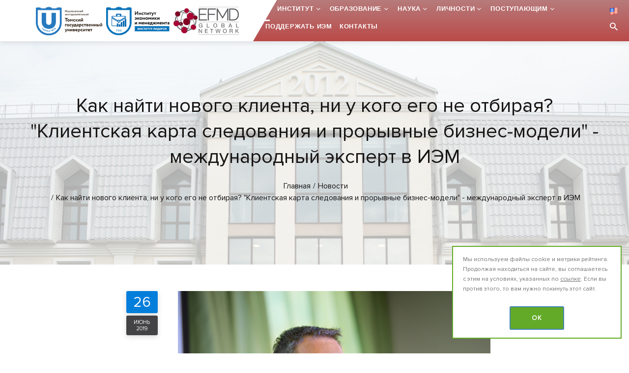

--- FILE ---
content_type: text/html; charset=UTF-8
request_url: https://iem.tsu.ru/news/kak-nayti-novogo-klienta-ni-u-kogo-ego-ne-otbiraya-klientskaya-karta-sledovaniya-i-proryvnye-biznes-.html
body_size: 14968
content:
<!DOCTYPE html>
<html class="wide wow-animation"  lang="ru">
<head>
	<meta name="format-detection" content="telephone=no">
	<meta name="viewport" content="width=device-width, height=device-height, initial-scale=1.0, maximum-scale=1.0, user-scalable=0">
	<meta http-equiv="Content-Type" content="text/html; charset=UTF-8" />
<meta name="robots" content="index, follow" />
<script type="text/javascript" data-skip-moving="true">(function(w, d) {var v = w.frameCacheVars = {'CACHE_MODE':'HTMLCACHE','storageBlocks':[],'dynamicBlocks':{'LkGdQn':'2de2a4b1e800'},'AUTO_UPDATE':true,'AUTO_UPDATE_TTL':'120','version':'2'};var inv = false;if (v.AUTO_UPDATE === false){if (v.AUTO_UPDATE_TTL && v.AUTO_UPDATE_TTL > 0){var lm = Date.parse(d.lastModified);if (!isNaN(lm)){var td = new Date().getTime();if ((lm + v.AUTO_UPDATE_TTL * 1000) >= td){w.frameRequestStart = false;w.preventAutoUpdate = true;return;}inv = true;}}else{w.frameRequestStart = false;w.preventAutoUpdate = true;return;}}var r = w.XMLHttpRequest ? new XMLHttpRequest() : (w.ActiveXObject ? new w.ActiveXObject("Microsoft.XMLHTTP") : null);if (!r) { return; }w.frameRequestStart = true;var m = v.CACHE_MODE; var l = w.location; var x = new Date().getTime();var q = "?bxrand=" + x + (l.search.length > 0 ? "&" + l.search.substring(1) : "");var u = l.protocol + "//" + l.host + l.pathname + q;r.open("GET", u, true);r.setRequestHeader("BX-ACTION-TYPE", "get_dynamic");r.setRequestHeader("X-Bitrix-Composite", "get_dynamic");r.setRequestHeader("BX-CACHE-MODE", m);r.setRequestHeader("BX-CACHE-BLOCKS", v.dynamicBlocks ? JSON.stringify(v.dynamicBlocks) : "");if (inv){r.setRequestHeader("BX-INVALIDATE-CACHE", "Y");}try { r.setRequestHeader("BX-REF", d.referrer || "");} catch(e) {}if (m === "APPCACHE"){r.setRequestHeader("BX-APPCACHE-PARAMS", JSON.stringify(v.PARAMS));r.setRequestHeader("BX-APPCACHE-URL", v.PAGE_URL ? v.PAGE_URL : "");}r.onreadystatechange = function() {if (r.readyState != 4) { return; }var a = r.getResponseHeader("BX-RAND");var b = w.BX && w.BX.frameCache ? w.BX.frameCache : false;if (a != x || !((r.status >= 200 && r.status < 300) || r.status === 304 || r.status === 1223 || r.status === 0)){var f = {error:true, reason:a!=x?"bad_rand":"bad_status", url:u, xhr:r, status:r.status};if (w.BX && w.BX.ready && b){BX.ready(function() {setTimeout(function(){BX.onCustomEvent("onFrameDataRequestFail", [f]);}, 0);});}w.frameRequestFail = f;return;}if (b){b.onFrameDataReceived(r.responseText);if (!w.frameUpdateInvoked){b.update(false);}w.frameUpdateInvoked = true;}else{w.frameDataString = r.responseText;}};r.send();var p = w.performance;if (p && p.addEventListener && p.getEntries && p.setResourceTimingBufferSize){var e = 'resourcetimingbufferfull';var h = function() {if (w.BX && w.BX.frameCache && w.BX.frameCache.frameDataInserted){p.removeEventListener(e, h);}else {p.setResourceTimingBufferSize(p.getEntries().length + 50);}};p.addEventListener(e, h);}})(window, document);</script>
<script type="text/javascript" data-skip-moving="true">(function(w, d, n) {var cl = "bx-core";var ht = d.documentElement;var htc = ht ? ht.className : undefined;if (htc === undefined || htc.indexOf(cl) !== -1){return;}var ua = n.userAgent;if (/(iPad;)|(iPhone;)/i.test(ua)){cl += " bx-ios";}else if (/Windows/i.test(ua)){cl += ' bx-win';}else if (/Macintosh/i.test(ua)){cl += " bx-mac";}else if (/Linux/i.test(ua) && !/Android/i.test(ua)){cl += " bx-linux";}else if (/Android/i.test(ua)){cl += " bx-android";}cl += (/(ipad|iphone|android|mobile|touch)/i.test(ua) ? " bx-touch" : " bx-no-touch");cl += w.devicePixelRatio && w.devicePixelRatio >= 2? " bx-retina": " bx-no-retina";var ieVersion = -1;if (/AppleWebKit/.test(ua)){cl += " bx-chrome";}else if (/Opera/.test(ua)){cl += " bx-opera";}else if (/Firefox/.test(ua)){cl += " bx-firefox";}ht.className = htc ? htc + " " + cl : cl;})(window, document, navigator);</script>


<link href="/bitrix/cache/css/s1/theme/template_669ad1a6b80831722942827250ce4b23/template_669ad1a6b80831722942827250ce4b23_v1.css?17459976321424033" type="text/css"  data-template-style="true" rel="stylesheet" />







	<title>Как найти нового клиента, ни у кого его не отбирая? &quot;Клиентская карта следования и прорывные бизнес-модели&quot; - международный эксперт в ИЭМ</title>
	<link rel="icon" href="/favicon.ico" type="image/x-icon" />
	<link rel="shortcut icon" href="/favicon.ico" type="image/x-icon" />
	<meta name="yandex-verification" content="5a5988a753cfa38e" />
    <!-- Top.Mail.Ru counter -->
    
    <noscript><div><img src="https://top-fwz1.mail.ru/counter?id=3603234;js=na" style="position:absolute;left:-9999px;" alt="Top.Mail.Ru" /></div></noscript>
    <!-- /Top.Mail.Ru counter -->
</head>
<body>
<!--[if lt IE 10]>
<div style="text-align: center"><br><br><br>
	<div class="info">Вы используете устаревшую версию браузера. Это может быть небезопасно! <br> Пожалуйста, обновите
		Ваш браузер, или установите другой браузер для отображения данного сайта:<br>
		<a  rel="nofollow" href="https://www.google.com/chrome/browser/desktop/index.html">Google Chrome</a><br>
		<a  rel="nofollow" href="https://www.mozilla.org/ru/firefox/new/">Mozilla Firefox</a><br>
		<a  rel="nofollow" href="http://www.opera.com/ru/computer/windows">Opera</a><br>
	</div>
	<style>.page{display:none;} footer {display:none;}</style>
	Вы можете позвонить в приёмную Института экономики и менеджмента ТГУ: +7 (382-2) 785-630</div>
<![endif]-->
<noscript class="noscriptshow">
	Для корректной работы сайта необходимо включить поддержку JavaScript в вашем браузере.</noscript>
	<div id="panel">
			</div>
<!-- Page-->
<div class="page text-center">
	<!-- Page Header-->
	<header class="page-header">
		<!-- RD Navbar-->
		<div class="rd-navbar-wrap">
			<nav class="rd-navbar rd-navbar-light rd-navbar-transparent rd-navbar-floated rd-navbar-static
			rd-navbar--is-stuck"
								 data-layout="rd-navbar-fixed"
				 data-sm-layout="rd-navbar-fixed"
				 data-sm-device-layout="rd-navbar-fixed"
				 data-md-layout="rd-navbar-static"
				 data-md-device-layout="rd-navbar-fixed"
				 data-lg-device-layout="rd-navbar-static"
				 data-lg-layout="rd-navbar-static"
				 data-body-class="rd-navbar-absolute-linked swiper-jumbotron-mod"
				 data-stick-up-clone="false"
				 data-md-stick-up-offset="72px"
				 data-lg-stick-up-offset="72px"

				 data-stick-up="false"
				 data-sm-stick-up="false"
				 data-md-stick-up="false" data-lg-stick-up="false">

					<div class="rd-navbar-top-panel">
					<div class="rd-navbar-top-panel-toggle" data-rd-navbar-toggle=".rd-navbar-top-panel"><span></span></div>
					<div class="rd-navbar-top-panel-content">
						<div class="rd-navbar-top-panel-content-inner">
							<ul class="inline-list-xs">
								<li><a style="font-size: 15px;
    color: #fff;" href="/en/">
										<img src="/local/templates/theme/images/icons/en.png">
										English									</a>
								</li>
															</ul>
							<address class="contact-info">Россия, 634050, г.Томск ул.Набережная реки Ушайки, 12</address>
						</div>
						<div class="object-inline">
							<a class="link link-sm link-white"
														href="tel:#+73822785630">+7 (382-2) 785-630</a>
						</div>
					</div>
				</div>

				<div class="rd-navbar-inner">
					<!-- RD Navbar Panel-->
					<div class="rd-navbar-panel">
						<button class="rd-navbar-toggle" data-rd-navbar-toggle=".rd-navbar-nav-wrap"><span></span></button>
						<!-- RD Navbar Brand-->
						<div class="rd-navbar-brand">
							<a class="brand-name" href="http://www.tsu.ru/" target="_blank"><img
										src="/local/templates/theme/images/logo-default.png"
										alt=""

										width="191"
										height="55"/></a>
							<a class="brand-name" href="/"><img
										src="/local/templates/theme/images/logo_header.png"
										alt=""
										width="191"
										height="55"/></a>
							<div class="owl-carousel header-slider-mini"

								 data-loop="true" data-autoplay="true" data-autoplay-time="6000"
								 data-items="1" data-dragable="true" data-xs-items="1" data-dots="false"
								 data-mouse-drag="true" data-md-items="1" data-nav="false">
																	<a  class=""  target="_blank" href="http://www.tsu.ru/news/institut-ekonomiki-i-menedzhmenta-voshel-v-mezhdun/" >
										<img
											 src="/local/templates/theme/images/logo/header/efmd-global.jpg"
											 title="Институт экономики и менеджмента вошел в международную ассоциацию EFMD Global"
											 alt=""
											 width="41"
											 height="60"
										>
									</a>
																	<a  class=""  target="_blank" href="/news/mirovaya-finansovaya-assotsiatsiya-assa-napomnila-studentam-tgu-ob-ikh-eksklyuzivnykh-preimushchestv.html" >
										<img
											 src="/local/templates/theme/images/logo/header/acca.jpg"
											 title="Институт экономики и менеджмента вошел в международную ассоциацию ACCA"
											 alt=""
											 width="41"
											 height="60"
										>
									</a>
																	<a  class=""  target="_blank" href="http://www.tsu.ru/news/institut-ekonomiki-i-menedzhmenta-voshel-v-mezhdun/" >
										<img
											 src="/local/templates/theme/images/logo/header/efmd.jpg"
											 title="Институт экономики и менеджмента вошел в международную ассоциацию EFMD"
											 alt=""
											 width="41"
											 height="60"
										>
									</a>
															</div>


						</div>
					</div>
					<!-- RD Navbar Nav-->
					<div class="rd-navbar-nav-wrap">
						<div class="rd-navbar-nav-wrap-bg"></div>
						<div class="rd-navbar-nav-wrap-inner iem-more-btn-header" >

							<a class="lang-selector" href="/en/"><img
										style="    margin-top: -10px;" src="/local/templates/theme/images/icons/en.png"></a>

									<button class="rd-navbar-search__toggle rd-navbar-fixed--hidden" data-rd-navbar-toggle=".rd-navbar-search_toggled"></button>

							<!-- RD Search-->
								<div class=" search-form rd-navbar-search rd-navbar-search_toggled rd-navbar-search_not-collapsable">
	<div class="rd-navbar-search-inner"></div>

<form class="rd-search"  data-search-live="rd-search-results-live" action="/search/">
	<div class="form-wrap">
		<IFRAME
	style="width:0px; height:0px; border: 0px;"
	src="javascript:''"
	name="qplSKIW_div_frame"
	id="qplSKIW_div_frame"
></IFRAME><input
		name="q"
	id="qplSKIW"
	value=""
	class="search-suggest form-input"
	type="text"
	autocomplete="off"
	placeholder="Поиск..."
/></div>
	<button class="rd-search__submit" type="submit"></button>
	<!--#rd-search-results-live.rd-search-results-live-->
</form>
	</div>


						</div>
						<div id="bxdynamic_LkGdQn_start" style="display:none"></div>
<ul class="rd-navbar-nav">


	
	
		
							<li class="active"><a href="/" >...</a></li>
			
		
	
	

	
	
					<li><a href="/structure/" >Институт</a>
				<ul class="rd-navbar-dropdown">
		
	
	

	
	
		
							<li><a href="/about/">Об институте</a></li>
			
		
	
	

	
	
					<li><a href="/structure/mgt/">Управление</a>
				<ul class="rd-navbar-dropdown">
		
	
	

	
	
		
							<li><a href="/structure/mgt/administration/">Администрация</a></li>
			
		
	
	

	
	
		
							<li><a href="/structure/mgt/boards-of-academic-programs/">Советы образовательных программ</a></li>
			
		
	
	

	
	
		
							<li><a href="/structure/mgt/uchyenyy-sovet/">Учёный совет</a></li>
			
		
	
	

	
	
		
							<li><a href="/structure/mgt/uchebno-metodicheskaya-komissiya/">Учебно-методическая комиссия</a></li>
			
		
	
	

			</ul></li>	
	
					<li><a href="/structure/uchebnye-ofisy/">Учебные офисы</a>
				<ul class="rd-navbar-dropdown">
		
	
	

	
	
		
							<li><a href="/structure/uchebnye-ofisy/ofis-magistratury-i-aspirantury/">Офис программ магистратуры и аспирантуры</a></li>
			
		
	
	

	
	
		
							<li><a href="/structure/uchebnye-ofisy/ofis-bakalavriata-i-spetsialiteta/">Офис программ бакалавриата и специалитета</a></li>
			
		
	
	

	
	
		
							<li><a href="/structure/uchebnye-ofisy/ofis-programm-dpo-1/">Офис программ ДПО</a></li>
			
		
	
	

			</ul></li>	
	
					<li><a href="/structure/kafedry/">Кафедры</a>
				<ul class="rd-navbar-dropdown">
		
	
	

	
	
		
							<li><a href="/structure/kafedry/kafedra-ekonomiki/">Кафедра экономики</a></li>
			
		
	
	

	
	
		
							<li><a href="/structure/kafedry/kafedra-strategicheskogo-menedzhmenta-i-marketinga/">Кафедра стратегического менеджмента и маркетинга</a></li>
			
		
	
	

	
	
		
							<li><a href="/structure/kafedry/kafedra-finansov-i-uchyeta/">Кафедра финансов и учёта</a></li>
			
		
	
	

	
	
		
							<li><a href="/structure/kafedry/kafedra-informatsionnykh-tekhnologiy-i-biznes-analitiki/">Кафедра информационных технологий и бизнес-аналитики</a></li>
			
		
	
	

	
	
		
							<li><a href="/structure/kafedry/kafedra-gosudarstvennogo-i-munitsipalnogo-upravleniya/">Кафедра государственного и муниципального управления</a></li>
			
		
	
	

	
	
		
							<li><a href="/structure/kafedry/kafedra-organizatsionnogo-povedeniya-i-upravleniya-personalom/">Кафедра организационного поведения и управления персоналом</a></li>
			
		
	
	

	
	
		
							<li><a href="/structure/kafedry/kafedra-otsenki-i-upravleniya-sobstvennostyu/">Кафедра оценки и управления собственностью</a></li>
			
		
	
	

			</ul></li>	
	
					<li><a href="/structure/tsentry/">Центры</a>
				<ul class="rd-navbar-dropdown">
		
	
	

	
	
		
							<li><a href="/structure/tsentry/tsentr-predprinimatelstva/">Центр предпринимательства</a></li>
			
		
	
	

	
	
		
							<li><a href="/structure/tsentry/tsentr-karer/">Центр карьер</a></li>
			
		
	
	

	
	
		
							<li><a href="/structure/tsentry/tsentr-mezhdunarodnykh-obmenov/">Центр международных обменов</a></li>
			
		
	
	

	
	
		
							<li><a href="/structure/tsentry/tsentr-po-svyazyam-s-obshchestvennostyu/">Центр по связям с общественностью</a></li>
			
		
	
	

	
	
		
							<li><a href="/structure/tsentry/tsentr-finansovo-ekonomicheskoy-ekspertizy/">Центр финансово-экономической экспертизы</a></li>
			
		
	
	

	
	
		
							<li><a href="/structure/tsentry/ekzamenatsionnyy-tsentr-nezavisimoy-otsenki-kvalifikatsiy/">Экзаменационный центр Независимой оценки квалификаций</a></li>
			
		
	
	

			</ul></li>	
	
					<li><a href="/structure/profsoyuznyy-komitet/">Профсоюзное бюро</a>
				<ul class="rd-navbar-dropdown">
		
	
	

	
	
		
							<li><a href="/structure/profsoyuznyy-komitet/profkom-sotrudnikov/">Профбюро сотрудников</a></li>
			
		
	
	

	
	
		
							<li><a href="/structure/profsoyuznyy-komitet/profkom-studentov/">Профбюро студентов</a></li>
			
		
	
	

			</ul></li>	
	
		
							<li><a href="/contacts/">Контакты</a></li>
			
		
	
	

			</ul></li>	
	
					<li><a href="/education/" >Образование</a>
				<ul class="rd-navbar-dropdown">
		
	
	

	
	
					<li><a href="/education/bakalavriat/">Бакалавриат</a>
				<ul class="rd-navbar-dropdown">
		
	
	

	
	
					<li><a href="/education/bakalavriat/ekonomika/">Экономика</a>
				<ul class="rd-navbar-dropdown">
		
	
	

	
	
		
							<li><a href="/education/bakalavriat/ekonomika/ekonomika-b.html">Финансовая экономика</a></li>
			
		
	
	

	
	
		
							<li><a href="/education/bakalavriat/ekonomika/biznes-analitika.html">Бизнес-аналитика</a></li>
			
		
	
	

			</ul></li>	
	
					<li><a href="/education/bakalavriat/menedzhment_napr/">Менеджмент</a>
				<ul class="rd-navbar-dropdown">
		
	
	

	
	
		
							<li><a href="/education/bakalavriat/menedzhment_napr/management-b.html">Менеджмент</a></li>
			
		
	
	

	
	
		
							<li><a href="/captains/">Предпринимательство и управление проектами</a></li>
			
		
	
	

			</ul></li></ul></li>	
	
					<li><a href="/education/spetsialitet/">Специалитет</a>
				<ul class="rd-navbar-dropdown">
		
	
	

	
	
		
							<li><a href="/education/spetsialitet/ekonomicheskaya-bezopasnost.html">Экономическая безопасность</a></li>
			
		
	
	

			</ul></li>	
	
					<li><a href="/education/magistrature-spec.vis/">Магистратура / Специализированное высшее</a>
				<ul class="rd-navbar-dropdown">
		
	
	

	
	
					<li><a href="/education/magistrature-spec.vis/magistratura/">Магистратура</a>
				<ul class="rd-navbar-dropdown">
		
	
	

	
	
		
							<li><a href="/education/magistrature-spec.vis/magistratura/economy.html">Анализ данных в экономике</a></li>
			
		
	
	

	
	
		
							<li><a href="/education/magistrature-spec.vis/magistratura/gosudarstvennoe-i-munitsipalnoe-upravlenie.html">Государственное и муниципальное управление</a></li>
			
		
	
	

	
	
		
							<li><a href="/education/magistrature-spec.vis/magistratura/management.html">Менеджмент</a></li>
			
		
	
	

	
	
		
							<li><a href="/education/magistrature-spec.vis/magistratura/international-management.html">Международный менеджмент (International management)</a></li>
			
		
	
	

	
	
		
							<li><a href="/education/magistrature-spec.vis/magistratura/finansy-i-uchet-v-organizatsiyakh.html">Финансы и учет в организациях</a></li>
			
		
	
	

			</ul></li>	
	
					<li><a href="/education/magistrature-spec.vis/spetsializirovannoe-vysshee/">Специализированное высшее</a>
				<ul class="rd-navbar-dropdown">
		
	
	

	
	
		
							<li><a href="/education/magistrature-spec.vis/spetsializirovannoe-vysshee/sozdanie-tekhnologicheskogo-startapa.html">Создание технологического стартапа</a></li>
			
		
	
	

	
	
		
							<li><a href="/education/magistrature-spec.vis/spetsializirovannoe-vysshee/ustoychivoe-razvitie-territorii.html">Устойчивое развитие территорий</a></li>
			
		
	
	

	
	
		
							<li><a href="/education/magistrature-spec.vis/spetsializirovannoe-vysshee/personal.html">Управление персоналом</a></li>
			
		
	
	

	
	
		
							<li><a href="/education/magistrature-spec.vis/spetsializirovannoe-vysshee/finansovye-tekhnologii-razrabotka-i-vnedrenie.html">Финансовые технологии: разработка и внедрение</a></li>
			
		
	
	

			</ul></li></ul></li>	
	
					<li><a href="/education/dop-obrazovanie/">Доп.образование</a>
				<ul class="rd-navbar-dropdown">
		
	
	

	
	
					<li><a href="/education/dop-obrazovanie/otkrytye-programmy/">Открытые программы</a>
				<ul class="rd-navbar-dropdown">
		
	
	

	
	
					<li><a href="/education/dop-obrazovanie/otkrytye-programmy/programmy-povysheniya-kvalifikatsii/">Программы повышения квалификации</a>
				<ul class="rd-navbar-dropdown">
		
	
	

	
	
		
							<li><a href="/education/dop-obrazovanie/otkrytye-programmy/programmy-povysheniya-kvalifikatsii/kompas-orientiry-uspeshnogo-vystupleniya.html">КОМпас: ориентиры успешного выступления</a></li>
			
		
	
	

	
	
		
							<li><a href="/education/dop-obrazovanie/otkrytye-programmy/programmy-povysheniya-kvalifikatsii/pomoshchnik-otsenshchika.html">Помощник оценщика</a></li>
			
		
	
	

	
	
		
							<li><a href="/education/dop-obrazovanie/otkrytye-programmy/programmy-povysheniya-kvalifikatsii/teoriya-i-praktika-sudebnoy-ekspertizy.html">Теория и практика судебной экспертизы </a></li>
			
		
	
	

	
	
		
							<li><a href="/education/dop-obrazovanie/otkrytye-programmy/programmy-povysheniya-kvalifikatsii/otsenka-dlya-tseley-bukhgalterskogo-ucheta-osobennosti-v-svyazi-s-vvedeniem-novykh-fsbu.html">Оценка для целей бухгалтерского учета: особенности в связи с введением новых ФСБУ</a></li>
			
		
	
	

	
	
		
							<li><a href="/education/dop-obrazovanie/otkrytye-programmy/programmy-povysheniya-kvalifikatsii/upravlenie-personalom-sovremennoy-organizatsii.html">Управление персоналом современной организации</a></li>
			
		
	
	

	
	
		
							<li><a href="/education/dop-obrazovanie/otkrytye-programmy/programmy-povysheniya-kvalifikatsii/avtomatizatsiya-biznes-protsessov-posredstvom-ms-excel.html">Автоматизация бизнес-процессов посредством MS Excel</a></li>
			
		
	
	

			</ul></li>	
	
					<li><a href="/education/dop-obrazovanie/otkrytye-programmy/programmy-professionalnoy-perepodgotovki/">Программы профессиональной переподготовки</a>
				<ul class="rd-navbar-dropdown">
		
	
	

	
	
		
							<li><a href="/education/dop-obrazovanie/otkrytye-programmy/programmy-professionalnoy-perepodgotovki/sovremennye-tekhnologii-upravleniya-personalom.html">Современные технологии управления персоналом</a></li>
			
		
	
	

	
	
		
							<li><a href="/education/dop-obrazovanie/otkrytye-programmy/programmy-professionalnoy-perepodgotovki/bukhgalter-subekta-malogo-biznesa.html">Бухгалтер субъекта малого бизнеса</a></li>
			
		
	
	

	
	
		
							<li><a href="/education/dop-obrazovanie/otkrytye-programmy/programmy-professionalnoy-perepodgotovki/otsenka-stoimosti-predpriyatiya-biznesa.html">Оценка стоимости предприятия (бизнеса)</a></li>
			
		
	
	

	
	
		
							<li><a href="/education/dop-obrazovanie/otkrytye-programmy/programmy-professionalnoy-perepodgotovki/karernyy-konsultant-proforientolog.html">Карьерный консультант – профориентолог</a></li>
			
		
	
	

			</ul></li></ul></li>	
	
					<li><a href="/education/dop-obrazovanie/korporativnye-programmy/">Корпоративные программы</a>
				<ul class="rd-navbar-dropdown">
		
	
	

	
	
					<li><a href="/education/dop-obrazovanie/korporativnye-programmy/menedzhment_dpo/">Менеджмент</a>
				<ul class="rd-navbar-dropdown">
		
	
	

	
	
		
							<li><a href="/education/dop-obrazovanie/korporativnye-programmy/menedzhment_dpo/upravlenie-strategicheskim-razvitiem-organizatsii.html">Управление стратегическим развитием организации</a></li>
			
		
	
	

	
	
		
							<li><a href="/education/dop-obrazovanie/korporativnye-programmy/menedzhment_dpo/sovremennye-obrazovatelnye-tekhnologii-v-oblasti-korporativnogo-upravleniya.html">Современные образовательные технологии в области корпоративного управления</a></li>
			
		
	
	

	
	
		
							<li><a href="/education/dop-obrazovanie/korporativnye-programmy/menedzhment_dpo/upravlenie-v-zdravookhranenii.html">Управление в здравоохранении</a></li>
			
		
	
	

	
	
		
							<li><a href="/education/dop-obrazovanie/korporativnye-programmy/menedzhment_dpo/upravlenie-v-kompanii.html">Управление в компании</a></li>
			
		
	
	

	
	
		
							<li><a href="/education/dop-obrazovanie/korporativnye-programmy/menedzhment_dpo/upravlenie-proektami.html">Управление проектами</a></li>
			
		
	
	

	
	
		
							<li><a href="/education/dop-obrazovanie/korporativnye-programmy/menedzhment_dpo/osnovy-upravleniya-proektami.html">Основы управления проектами</a></li>
			
		
	
	

	
	
		
							<li><a href="/education/dop-obrazovanie/korporativnye-programmy/menedzhment_dpo/upravlenie-logisticheskimi-sistemami-i-protsessami.html">Управление логистическими системами и процессами</a></li>
			
		
	
	

	
	
		
							<li><a href="/education/dop-obrazovanie/korporativnye-programmy/menedzhment_dpo/transformatsionnyy-menedzhment.html">Трансформационный менеджмент</a></li>
			
		
	
	

	
	
		
							<li><a href="/education/dop-obrazovanie/korporativnye-programmy/menedzhment_dpo/sovremennye-trebovaniya-k-obrazovaniyu-i-kvalifikatsii-otsenshchika-kvalifikatsionnyy-ekzamen.html">Современные требования к образованию и квалификации оценщика: квалификационный экзамен</a></li>
			
		
	
	

	
	
		
							<li><a href="/education/dop-obrazovanie/korporativnye-programmy/menedzhment_dpo/professionalnye-navyki-menedzhera-proekta.html">Профессиональные навыки менеджера проекта</a></li>
			
		
	
	

	
	
		
							<li><a href="/education/dop-obrazovanie/korporativnye-programmy/menedzhment_dpo/osnovy-berezhlivogo-proizvodstva.html">Основы бережливого производства</a></li>
			
		
	
	

	
	
		
							<li><a href="/education/dop-obrazovanie/korporativnye-programmy/menedzhment_dpo/vnedrenie-sistemy-berezhlivogo-proizvodstva-v-kompanii.html">Внедрение системы бережливого производства в компании</a></li>
			
		
	
	

	
	
		
							<li><a href="/education/dop-obrazovanie/korporativnye-programmy/menedzhment_dpo/razvitie-berezhlivogo-proizvodstva-v-kompanii.html">Развитие бережливого производства в компании</a></li>
			
		
	
	

	
	
		
							<li><a href="/education/dop-obrazovanie/korporativnye-programmy/menedzhment_dpo/proizvodstvennaya-sistema-berezhlivoe-proizvodstvo.html">Производственная система «Бережливое производство»</a></li>
			
		
	
	

	
	
		
							<li><a href="/education/dop-obrazovanie/korporativnye-programmy/menedzhment_dpo/optimizatsiya-logisticheskikh-i-marketingovykh-protsessov-s-pomoshchyu-prodvinutogo-abc-xyz-analiza.html">Оптимизация логистических и маркетинговых процессов с помощью продвинутого ABC-XYZ анализа</a></li>
			
		
	
	

	
	
		
							<li><a href="/education/dop-obrazovanie/korporativnye-programmy/menedzhment_dpo/avtomatizatsiya-biznes-protsessov-posredstvom-ofisnykh-tekhnologiy.html">Автоматизация бизнес-процессов посредством офисных технологий</a></li>
			
		
	
	

	
	
		
							<li><a href="/education/dop-obrazovanie/korporativnye-programmy/menedzhment_dpo/avtomatizatsiya-biznes-protsessov-posredstvom-1c-bitriks24.html">Автоматизация бизнес-процессов посредством 1C-Битрикс24</a></li>
			
		
	
	

			</ul></li>	
	
					<li><a href="/education/dop-obrazovanie/korporativnye-programmy/upravlenie-personalom_dpo/">Управление персоналом</a>
				<ul class="rd-navbar-dropdown">
		
	
	

	
	
		
							<li><a href="/education/dop-obrazovanie/korporativnye-programmy/upravlenie-personalom_dpo/upravlenie-personalom.html">Управление персоналом</a></li>
			
		
	
	

			</ul></li>	
	
					<li><a href="/education/dop-obrazovanie/korporativnye-programmy/finansy-i-kredit_dpo/">Финансы и кредит</a>
				<ul class="rd-navbar-dropdown">
		
	
	

	
	
		
							<li><a href="/education/dop-obrazovanie/korporativnye-programmy/finansy-i-kredit_dpo/byudzhetirovanie-biznes-planirovanie-i-upravlenie-proektami-metodika-i-tekhnika.html">Бюджетирование, бизнес-планирование и управление проектами: методика и техника</a></li>
			
		
	
	

	
	
		
							<li><a href="/education/dop-obrazovanie/korporativnye-programmy/finansy-i-kredit_dpo/byudzhetirovanie-i-prinyatie-effektivnykh-upravlencheskikh-resheniy-v-kompanii.html">Бюджетирование и принятие эффективных управленческих решений в компании</a></li>
			
		
	
	

	
	
		
							<li><a href="/education/dop-obrazovanie/korporativnye-programmy/finansy-i-kredit_dpo/ekspertiza-proverka-otchetov-o-rynochnoy-stoimosti.html">Экспертиза (проверка) отчетов о рыночной стоимости</a></li>
			
		
	
	

	
	
		
							<li><a href="/education/dop-obrazovanie/korporativnye-programmy/finansy-i-kredit_dpo/aktualnye-voprosy-organizatsii-i-provedeniya-kadastrovoy-otsenki.html">Актуальные вопросы организации и проведения кадастровой оценки</a></li>
			
		
	
	

	
	
		
							<li><a href="/education/dop-obrazovanie/korporativnye-programmy/finansy-i-kredit_dpo/gosudarstvennaya-kadastrovaya-otsenka.html">Государственная кадастровая оценка</a></li>
			
		
	
	

			</ul></li></ul></li>	
	
					<li><a href="/education/dop-obrazovanie/dop/">Дополнительные общеразвивающие программы</a>
				<ul class="rd-navbar-dropdown">
		
	
	

	
	
		
							<li><a href="/education/dop-obrazovanie/dop/biznes-i-menedzhment.html">Бизнес и менеджмент</a></li>
			
		
	
	

			</ul></li></ul></li>	
	
					<li><a href="/education/aspirantura/">Аспирантура</a>
				<ul class="rd-navbar-dropdown">
		
	
	

	
	
		
							<li><a href="/education/aspirantura/ekonomika.html">Экономика</a></li>
			
		
	
	

			</ul></li></ul></li>	
	
					<li><a href="/science/" >Наука</a>
				<ul class="rd-navbar-dropdown">
		
	
	

	
	
					<li><a href="/science/nauchnie-meropriyatiya/">Научные мероприятия</a>
				<ul class="rd-navbar-dropdown">
		
	
	

	
	
		
							<li><a href="/science/nauchnie-meropriyatiya.html">Экономические чтения 2025</a></li>
			
		
	
	

	
	
		
							<li><a href="/science/ekonomika-glazami-molodykh.html">Экономика глазами молодых</a></li>
			
		
	
	

	
	
		
							<li><a href="/science/vserossiyskaya-s-mezhdunarodnym-uchastiem-olimpiada-studentov-predprinimatelstvo-i-menedzhment.html">Всероссийская (с международным участием) олимпиада студентов «Предпринимательство и менеджмент»</a></li>
			
		
	
	

	
	
		
							<li><a href="/science/mezhdunarodnaya-molodezhnaya-nauchnaya-konferentsiya-bychkovskie-chteniya.html">Международная молодежная научная конференция «БЫЧКОВСКИЕ ЧТЕНИЯ»</a></li>
			
		
	
	

	
	
		
							<li><a href="/science/trendy-ekonomicheskogo-i-upravlencheskogo-obrazovaniya.html">Тренды экономического и управленческого образования 2024</a></li>
			
		
	
	

	
	
		
							<li><a href="/science/ekonomicheskie-chteniya.html">Экономические чтения 2023</a></li>
			
		
	
	

			</ul></li>	
	
					<li><a href="/science/alfa-trevel/">«Альфа-Будущее». Тревел-гранты</a>
				<ul class="rd-navbar-dropdown">
		
	
	

	
	
		
							<li><a href="/science/programma-alfa-budushchee-trevel-granty.html">Программа «Альфа-Будущее. Тревел-гранты»</a></li>
			
		
	
	

	
	
		
							<li><a href="/science/zayavka-dlya-studentov-alfa-budushchee-trevel-granty.html">Заявка для студентов «Альфа-Будущее Тревел-гранты»</a></li>
			
		
	
	

	
	
		
							<li><a href="/science/zayavka-dlya-prepodavateley-alfa-budushchee-trevel-granty.html">Заявка для преподавателей «Альфа-Будущее Тревел-гранты»</a></li>
			
		
	
	

			</ul></li>	
	
		
							<li><a href="/science/obshchie-svedeniya.html">Общие сведения</a></li>
			
		
	
	

	
	
		
							<li><a href="/science/granty-i-nir.html">Гранты и НИР</a></li>
			
		
	
	

	
	
		
							<li><a href="/science/dissertatsionnyy-sovet.html">Диссертационный совет</a></li>
			
		
	
	

	
	
		
							<li><a href="/science/zhurnaly.html">Журнал</a></li>
			
		
	
	

			</ul></li>	
	
					<li><a href="/personality/" >Личности</a>
				<ul class="rd-navbar-dropdown">
		
	
	

	
	
		
							<li><a href="/personality/ottsy-osnovateli.html">Отцы-основатели экономического образования в ТГУ</a></li>
			
		
	
	

	
	
		
							<li><a href="/personality/history.html">Деканы Экономического факультета ТГУ</a></li>
			
		
	
	

	
	
		
							<li><a href="/personality/legendarnye-professora.html">Легендарные профессора</a></li>
			
		
	
	

	
	
		
							<li><a href="/personality/vydayushchiesya-vypuskniki.html">Выдающиеся выпускники</a></li>
			
		
	
	

			</ul></li>	
	
					<li><a href="/incoming/" >Поступающим</a>
				<ul class="rd-navbar-dropdown">
		
	
	

	
	
		
							<li><a href="/incoming/five/">5 причин поступить в иэм</a></li>
			
		
	
	

	
	
		
							<li><a href="/incoming/documents-for-admission/">Правила поступления</a></li>
			
		
	
	

	
	
		
							<li><a href="/incoming/entrance-tests/">Вступительные испытания</a></li>
			
		
	
	

	
	
		
							<li><a href="/incoming/faq/">Ответы на часто задаваемые вопросы</a></li>
			
		
	
	

	
	
		
							<li><a href="/incoming/dormitory/">Общежитие</a></li>
			
		
	
	

			</ul></li>	
	
		
							<li><a href="/charity/" >Поддержать ИЭМ</a></li>
			
		
	
	

	
	
		
							<li><a href="/contacts/" >Контакты</a></li>
			
		
	
	


</ul>
				<div id="bxdynamic_LkGdQn_end" style="display:none"></div>

					</div>
				</div>
			</nav>
		</div>

					<section class="context-dark breadcrumb-modern bg-gray-darkest "
					 			style="background: url('/local/templates/theme/images/background-tsu.jpg') no-repeat;
					background-position-x: center;">
				<div class="parallax-content">
					<div class="shell section-98 offset-lg-top-66 section-md-124">
						<h1>Как найти нового клиента, ни у кого его не отбирая? &quot;Клиентская карта следования и прорывные бизнес-модели&quot; - международный эксперт в ИЭМ</h1>
						<ul class="list-inline list-inline-dashed p"><li><a 
				href="/" 
				title="Главная" 
				id="bx_breadcrumb_0" 
				itemprop="url" 
				itemtype="http://data-vocabulary.org/Breadcrumb" itemref="bx_breadcrumb_1"
				><span itemprop="title">Главная</span></a></li><li><a 
				href="/news/" 
				title="Новости" 
				id="bx_breadcrumb_1" 
				itemprop="url" 
				itemtype="http://data-vocabulary.org/Breadcrumb" itemprop="child"
				><span itemprop="title">Новости</span></a></li><li>Как найти нового клиента, ни у кого его не отбирая? &quot;Клиентская карта следования и прорывные бизнес-модели&quot; - международный эксперт в ИЭМ</li></ul>					</div>
				</div>
			</section>
			</header>

	<main class="page-content page-content-all" style=" ">
		<img class="print-logo" src="/local/templates/theme/images/logo_header.png">
<div class="shell">
	<div class="range range-xs-center">
		<div class="cell-xs-10">
			<section>
				<article class="post post-event">
					<div class="post-media offset-top-30">
												<div class=""  data-lightgallery="group">
							<a class="thumbnail-classic"
						                                  data-lightgallery="item" href="/upload/iblock/c91/c914c401b8f5f9a19a404ec42c160c74.jpg">
								<figure>
									<img width="570"
									     height="321"
									     src="/upload/iblock/c91/c914c401b8f5f9a19a404ec42c160c74.jpg"
									     alt="Как найти нового клиента, ни у кого его не отбирая? &quot;Клиентская карта следования и прорывные бизнес-модели&quot; - международный эксперт в ИЭМ"
									     title="Как найти нового клиента, ни у кого его не отбирая? &quot;Клиентская карта следования и прорывные бизнес-модели&quot; - международный эксперт в ИЭМ">
								</figure>
							</a>
							
							

						</div>
					</div>
					<section class="post-content text-left offset-top-41">

													<h3 class="offset-top-10">Как найти нового клиента, ни у кого его не отбирая? &quot;Клиентская карта следования и прорывные бизнес-модели&quot; - международный эксперт в ИЭМ</h3>
												<div class="post-body enable-href">
															Для стартапа вам не нужны ни новая идея, ни новый продукт, ни новый сервис – вам нужна радикально новая бизнес-модель. Что это означает? Хейн Роэлфсэма, директор центра предпринимательства университета г. Утрехт (Нидерланды), член попечительского совета ИЭМ ТГУ рассказал о том, как найти нового клиента, составить его «карту следования» и решить его проблемы.<br>
<p>
	 Наглядный и невероятно успешный проект, который начинался как стартап – компания Netflix. Следуя за клиентом, команда проекта обнаружила, что среди любителей сериалов есть те, кто не готов идти на дорогостоящие премьеры в кинотеатры, не готов оплачивать довольно дорогой просмотр новейших серий и фильмов, но хочет и готов смотреть непремьерные серии за небольшую плату, не скачивая видео. Главная идея и главный клиент были найдены. Netflix предложил клиентам потоковое видео старых фильмов и сериалов за небольшую плату. Но чтобы идее быть успешной, она непременно должна использовать новейшие технические средства – что и было сделано. Таким образом, ни кинотеатры, ни кабельные сети не составляют конкуренции проекту, они ориентируются на другой сегмент.
</p>
<p>
	 Но как найти того самого клиента, как разглядеть этот сегмент рынка, быть может, даже сформировать его? Об этом в лекции Хейна, которая прошла на английском языке в прямой трансляции из Нидерландов.
</p>
<p>
 <span ame="" title="Hein Roelfsema | Consumer Travel Map and New Breakthrough Business Models" width="1280" height="720" src="https://www.youtube.com/embed/9FX7JLBsfrk?feature=oembed" frameborder="0" allow="accelerometer; autoplay; encrypted-media; gyroscope; picture-in-picture" allowfullscreen=""><span ame="" title="Hein Roelfsema | Consumer Travel Map and New Breakthrough Business Models" width="1280" height="720" src="https://www.youtube.com/embed/9FX7JLBsfrk?feature=oembed" frameborder="0" allow="accelerometer; autoplay; encrypted-media; gyroscope; picture-in-picture" allowfullscreen="">
	<iframe title="Hein Roelfsema | Consumer Travel Map and New Breakthrough Business Models" width="1280" height="720" src="https://www.youtube.com/embed/9FX7JLBsfrk?feature=oembed" frameborder="0" allow="accelerometer; autoplay; encrypted-media; gyroscope; picture-in-picture" allowfullscreen="">
	</iframe> <br>
 </span></span>
</p>
 <br>
 <br>														
							

																		</div>
													<div class="post-meta-detail post-meta context-dark">
								<time datetime="26.06.2019"><span
											class="post-meta-day">26</span><span class="big
								text-uppercase post-meta-month">Июнь<br>2019</span></time>
							</div>
											</section>
				</article>
			</section>
		</div>
	</div>
</div><div class="shell post-event">

<style>
	.ya-share2 ul{margin: 0 !important;}
	.ya-share2 li{list-style-type: none !important; text-indent: 0 !important; padding: 0 !important;}
	.ya-share2 li:before{content: '' !important; background-image: inherit !important;}
	.ya-share2__item{margin-right: 5px !important;}
	.ar_al_left {text-align:left;}
	.ar_al_center {text-align:center;}
	.ar_al_right {text-align:right;}
	.ya-share-text-wrap {display: inline-block; vertical-align: middle;}
	.ya-share-wrap {display: inline-block; vertical-align: middle;}
</style>


<div class="yandex-share-panel ar_al_left">
		<div class="ya-share-wrap"><div class="ya-share2" data-services="vkontakte,whatsapp,telegram"  ></div></div>
</div>
	

</div>
<ul class="pager pager-sm">
	<li><a href="/news/"><span class="icon-left mdi mdi-arrow-left" aria-hidden="true"></span>Возврат к списку</a></li>
	</ul><br>
</main>
</div>
<!-- PhotoSwipe Gallery-->
<div class="pswp" tabindex="-1" role="dialog" aria-hidden="true">
	<div class="pswp__bg"></div>
	<div class="pswp__scroll-wrap">
		<div class="pswp__container">
			<div class="pswp__item"></div>
			<div class="pswp__item"></div>
			<div class="pswp__item"></div>
		</div>
		<div class="pswp__ui pswp__ui--hidden">
			<div class="pswp__top-bar">
				<div class="pswp__counter"></div>
				<button class="pswp__button pswp__button--close" title="Close (Esc)"></button>
				<button class="pswp__button pswp__button--share" title="Share"></button>
				<button class="pswp__button pswp__button--fs" title="Toggle fullscreen"></button>
				<button class="pswp__button pswp__button--zoom" title="Zoom in/out"></button>
				<div class="pswp__preloader">
					<div class="pswp__preloader__icn">
						<div class="pswp__preloader__cut">
							<div class="pswp__preloader__donut"></div>
						</div>
					</div>
				</div>
			</div>
			<div class="pswp__share-modal pswp__share-modal--hidden pswp__single-tap">
				<div class="pswp__share-tooltip"></div>
			</div>
			<button class="pswp__button pswp__button--arrow--left" title="Previous (arrow left)"></button>
			<button class="pswp__button pswp__button--arrow--right" title="Next (arrow right)"></button>
			<div class="pswp__caption">
				<div class="pswp__caption__center"></div>
			</div>
		</div>
	</div>
</div>
<footer class="section-relative section-34 page-footer bg-gray-base context-dark navbar-static-bottom" style="margin-top:40px;background: #0267B9;">
	<div class="shell">
		<div class="range range-sm-center text-lg-left">
			<div class="cell-sm-12">
				<div class="range range-xs-center">

					<div class="cell-xs-12 cell-md-3 offset-top-34 section-top-20">
						<!-- Footer brand-->
						<div class="footer-brand" style="margin-top: 4px;">
							<a href="/"><img style='' width='174'
													  height='80' src='/local/templates/theme/images/logo-iem-footer.png'
													  alt=''/></a></div>
											</div>
					<div  class="cell-xs-6 cell-md-3 section-top-20">
						<ul class="list-unstyled  p text-darker">
														<li><a href="/structure/mgt/administration/">Руководство</a></li>
							<li><a href="/structure/tsentry/tsentr-karer/">Центр карьер</a></li>
							<li><a href="/structure/tsentry/tsentr-predprinimatelstva/">Центр предпринимательства</a></li>
							<li><a href="/structure/tsentry/tsentr-po-svyazyam-s-obshchestvennostyu/">Пресс-служба</a></li>
													</ul>

					</div>
					<div  class="cell-xs-6 cell-md-2 section-top-20">
						<ul class="list-unstyled  p text-darker">
														<li><a href="/education/bakalavriat/">Бакалавриат</a></li>
							<li><a href="/education/magistratura/">Магистратура</a></li>
							<li><a href="/education/spetsialitet/">Специалитет</a></li>
							<li><a href="/education/dop-obrazovanie/">Дополнительное образование</a></li>
													</ul>

					</div>
					<div class="cell-xs-12 cell-md-4 text-md-right section-top-20">
						<ul class="list-inline  p text-darker">
													<li>Россия, 634050, г.Томск</li>
							<li>ул.Набережная реки Ушайки, 12</li>
							<li>тел. +7 (382-2) 785-630</li>
							<li>e-mail: iem@mail.tsu.ru</li>
													</ul>
												<ul class="list-inline list-inline-white offset-top-10 text-darker social-links">
							<li><a target="_blank" class="fa fa-vk" href="https://vk.com/iemtsu"></a></li>
                            <li><a target="_blank" class="fa fa-telegram" href="https://t.me/IEM_TSU"></a></li>
																					<li><a target="_blank" class="fa fa-youtube-play" href="https://www.youtube.com/channel/UCif9p2Ni6t_OfVuKwWclHfQ"></a></li>
													</ul>
					</div>
				</div>
			</div>
		</div>
	</div>
	<!-- Yandex.Metrika counter -->  <noscript><div><img src="https://mc.yandex.ru/watch/50148361" style="position:absolute; left:-9999px;" alt="" /></div></noscript> <!-- /Yandex.Metrika counter -->
</footer>

<div class="widget_cookie widget_cookie__style1 cookie__hide" id="cookie_8778a35c1cccc404bcd950770c760e23"
     style=""
>
    <div class="widget_cookie__text">Мы используем файлы cookie и метрики рейтинга. Продолжая находиться на сайте, вы соглашаетесь с этим на условиях, указанных по <a href='https://persona.tsu.ru/cookiepolitics.html' target='_blank' style='text-decoration: underline;'>ссылке</a>. Если вы против этого, то вам нужно покинуть этот сайт.</div>
    <button class="widget_cookie__btn-close-cookie btn btn-primary" onclick="cookie_cookie_8778a35c1cccc404bcd950770c760e23.acceptCookies('cookie_8778a35c1cccc404bcd950770c760e23')"
            style=""
    >OK</button>

    </div>
	<script type="text/javascript">if(!window.BX)window.BX={};if(!window.BX.message)window.BX.message=function(mess){if(typeof mess==='object'){for(let i in mess) {BX.message[i]=mess[i];} return true;}};</script>
<script type="text/javascript">(window.BX||top.BX).message({'JS_CORE_LOADING':'Загрузка...','JS_CORE_NO_DATA':'- Нет данных -','JS_CORE_WINDOW_CLOSE':'Закрыть','JS_CORE_WINDOW_EXPAND':'Развернуть','JS_CORE_WINDOW_NARROW':'Свернуть в окно','JS_CORE_WINDOW_SAVE':'Сохранить','JS_CORE_WINDOW_CANCEL':'Отменить','JS_CORE_WINDOW_CONTINUE':'Продолжить','JS_CORE_H':'ч','JS_CORE_M':'м','JS_CORE_S':'с','JSADM_AI_HIDE_EXTRA':'Скрыть лишние','JSADM_AI_ALL_NOTIF':'Показать все','JSADM_AUTH_REQ':'Требуется авторизация!','JS_CORE_WINDOW_AUTH':'Войти','JS_CORE_IMAGE_FULL':'Полный размер'});</script><script type="text/javascript" src="/bitrix/js/main/core/core.min.js?1707827366220477"></script><script>BX.setJSList(['/bitrix/js/main/core/core_ajax.js','/bitrix/js/main/core/core_promise.js','/bitrix/js/main/polyfill/promise/js/promise.js','/bitrix/js/main/loadext/loadext.js','/bitrix/js/main/loadext/extension.js','/bitrix/js/main/polyfill/promise/js/promise.js','/bitrix/js/main/polyfill/find/js/find.js','/bitrix/js/main/polyfill/includes/js/includes.js','/bitrix/js/main/polyfill/matches/js/matches.js','/bitrix/js/ui/polyfill/closest/js/closest.js','/bitrix/js/main/polyfill/fill/main.polyfill.fill.js','/bitrix/js/main/polyfill/find/js/find.js','/bitrix/js/main/polyfill/matches/js/matches.js','/bitrix/js/main/polyfill/core/dist/polyfill.bundle.js','/bitrix/js/main/core/core.js','/bitrix/js/main/polyfill/intersectionobserver/js/intersectionobserver.js','/bitrix/js/main/lazyload/dist/lazyload.bundle.js','/bitrix/js/main/polyfill/core/dist/polyfill.bundle.js','/bitrix/js/main/parambag/dist/parambag.bundle.js']);
</script>
<script type="text/javascript">(window.BX||top.BX).message({'LANGUAGE_ID':'ru','FORMAT_DATE':'DD.MM.YYYY','FORMAT_DATETIME':'DD.MM.YYYY HH:MI','COOKIE_PREFIX':'BITRIX_SM','SERVER_TZ_OFFSET':'25200','UTF_MODE':'Y','SITE_ID':'s1','SITE_DIR':'/'});</script><script type="text/javascript"  src="/bitrix/cache/js/s1/theme/kernel_main/kernel_main_v1.js?1745996268152878"></script>
<script type="text/javascript" src="/bitrix/js/ui/dexie/dist/dexie3.bundle.min.js?168077264188295"></script>
<script type="text/javascript" src="/bitrix/js/main/core/core_ls.min.js?16417449087365"></script>
<script type="text/javascript" src="/bitrix/js/main/core/core_frame_cache.min.js?168077224611264"></script>
<script type="text/javascript">BX.setJSList(['/bitrix/js/main/core/core_fx.js','/bitrix/js/main/session.js','/bitrix/js/main/pageobject/pageobject.js','/bitrix/js/main/core/core_window.js','/bitrix/js/main/date/main.date.js','/bitrix/js/main/core/core_date.js','/bitrix/js/main/utils.js','/local/templates/theme/js/core.min.js','/local/templates/theme/js/script.js','/local/templates/theme/js/scripts.js','/bitrix/components/scody/cookie/templates/.default/script.js']);</script>
<script type="text/javascript">BX.setCSSList(['/local/templates/theme/css/style.css','/local/templates/theme/css/print.css','/bitrix/components/scody/cookie/templates/.default/style.css','/local/templates/theme/template_styles.css']);</script>


<script type="text/javascript"  src="/bitrix/cache/js/s1/theme/template_af252ad84a94f2feb2cfe7eab9cd6444/template_af252ad84a94f2feb2cfe7eab9cd6444_v1.js?17459976321670352"></script>
<script type="text/javascript">var _ba = _ba || []; _ba.push(["aid", "0464ae5b05d17da5b90b17f69494c999"]); _ba.push(["host", "iem.tsu.ru"]); (function() {var ba = document.createElement("script"); ba.type = "text/javascript"; ba.async = true;ba.src = (document.location.protocol == "https:" ? "https://" : "http://") + "bitrix.info/ba.js";var s = document.getElementsByTagName("script")[0];s.parentNode.insertBefore(ba, s);})();</script>


<script type="text/javascript">
        var _tmr = window._tmr || (window._tmr = []);
        _tmr.push({id: "3603234", type: "pageView", start: (new Date()).getTime()});
        (function (d, w, id) {
            if (d.getElementById(id)) return;
            var ts = d.createElement("script"); ts.type = "text/javascript"; ts.async = true; ts.id = id;
            ts.src = "https://top-fwz1.mail.ru/js/code.js";
            var f = function () {var s = d.getElementsByTagName("script")[0]; s.parentNode.insertBefore(ts, s);};
            if (w.opera == "[object Opera]") { d.addEventListener("DOMContentLoaded", f, false); } else { f(); }
        })(document, window, "tmr-code");
    </script><script>
	BX.ready(function(){
		var input = BX("qplSKIW");
		if (input)
			new JsSuggest(input, 'pe:10,md5:,site:s1');
	});
</script>
<script src="//yastatic.net/es5-shims/0.0.2/es5-shims.min.js"></script>
<script src="//yastatic.net/share2/share.js"></script>

<script type="text/javascript" > (function (d, w, c) { (w[c] = w[c] || []).push(function() { try { w.yaCounter50148361 = new Ya.Metrika2({ id:50148361, clickmap:true, trackLinks:true, accurateTrackBounce:true, webvisor:true }); } catch(e) { } }); var n = d.getElementsByTagName("script")[0], s = d.createElement("script"), f = function () { n.parentNode.insertBefore(s, n); }; s.type = "text/javascript"; s.async = true; s.src = "https://mc.yandex.ru/metrika/tag.js"; if (w.opera == "[object Opera]") { d.addEventListener("DOMContentLoaded", f, false); } else { f(); } })(document, window, "yandex_metrika_callbacks2"); </script><script>
        // ������ ��������� � ��������� ��������
        const cookie_cookie_8778a35c1cccc404bcd950770c760e23 = new CookieManager({
            containerId: 'cookie_8778a35c1cccc404bcd950770c760e23',
            cookieExpireDays: 30,
            checkCookieTimeout: 3000,
            cookieName: 'userConsent_cookie_8778a35c1cccc404bcd950770c760e23',
            cookieValue: 'granted',
        });
    </script>
</body>
</html><!--be06abd36bf118dbfdf90a95ebcc16c5-->

--- FILE ---
content_type: application/x-javascript; charset=UTF-8
request_url: https://iem.tsu.ru/news/kak-nayti-novogo-klienta-ni-u-kogo-ego-ne-otbiraya-klientskaya-karta-sledovaniya-i-proryvnye-biznes-.html?bxrand=1768800481730
body_size: 707
content:
{'js':['/bitrix/js/ui/dexie/dist/dexie3.bundle.js','/bitrix/js/main/core/core_ls.js','/bitrix/js/main/core/core_fx.js','/bitrix/js/main/core/core_frame_cache.js','/bitrix/components/scody/cookie/templates/.default/script.js'],'additional_js':'','lang':{'LANGUAGE_ID':'ru','FORMAT_DATE':'DD.MM.YYYY','FORMAT_DATETIME':'DD.MM.YYYY HH:MI','COOKIE_PREFIX':'BITRIX_SM','SERVER_TZ_OFFSET':'25200','UTF_MODE':'Y','SITE_ID':'s1','SITE_DIR':'/','USER_ID':'','SERVER_TIME':'1768800428','USER_TZ_OFFSET':'0','USER_TZ_AUTO':'Y','bitrix_sessid':'65c6aa1eadb9c8be231ff3d407edf9ac'},'css':['/local/templates/theme/components/bitrix/breadcrumb/.default/style.css','/bitrix/components/scody/cookie/templates/.default/style.css'],'htmlCacheChanged':false,'isManifestUpdated':false,'dynamicBlocks':[],'spread':[]}